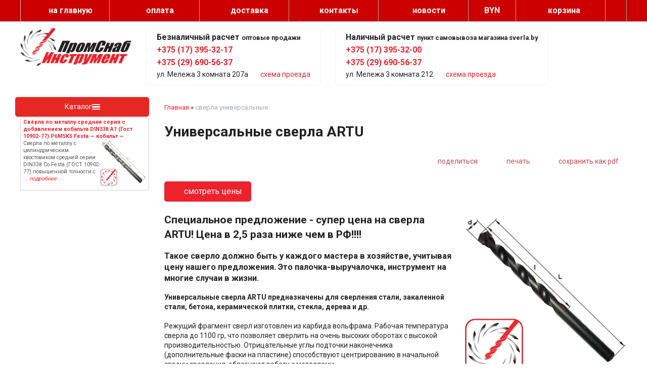

--- FILE ---
content_type: text/html; charset=utf-8
request_url: https://sverla.by/index.pl?act=PRODUCT&id=63
body_size: 11126
content:
<!DOCTYPE html>
<html lang=ru><head><meta charset="UTF-8">
<title>Универсальные сверла ARTU</title>
<meta name=description content="Специальное предложение - cупер цена на сверла ARTU! Цена в 2,5 раза ниже чем в РФ!!!! Такое сверло должно быть у каждого мастера в хозяйстве, учитывая цену нашего предложения. Это палочка-выручалочка, инструмент на многие случаи в жизни. ...">
<meta name=keywords content="ARTU, сверло, сверление, оборот, режим, высокий, стекло, работа, тело, твердосплавный, отверстие, материал, бетон, первый, монолитный, наконечник, температура, производительность">
<link rel=icon href=img/favicon.png?v=1472552953 type=image/png>
<meta name=viewport content="width=device-width, initial-scale=1.0">
<link href='style.css?v=1768926751' rel=stylesheet>
<link rel="preconnect" href="https://fonts.googleapis.com"><link rel="preconnect" href="https://fonts.gstatic.com" crossorigin><link href="https://fonts.googleapis.com/css2?family=Roboto:wght@400;700&display=swap" rel="stylesheet">
<base target="_self">
<meta property=og:image content='https://sverla.by/img/pages/63.jpg?ver=331677872694'>
<meta name=twitter:card content=summary_large_image>
<meta property=og:title content='Универсальные сверла ARTU'>
<meta property=og:type content=website>
<meta property=og:url content='https://sverla.by/index.pl?act=PRODUCT&amp;id=63'>
<link rel=preconnect href=https://core.nestormedia.com/><script type="text/javascript">(function (d, w, c) { (w[c] = w[c] || []).push(function() { try { w.yaCounter28935765 = new Ya.Metrika({id:28935765, webvisor:true, clickmap:true, trackLinks:true, accurateTrackBounce:true}); } catch(e) { } }); var n = d.getElementsByTagName("script")[0], s = d.createElement("script"), f = function () { n.parentNode.insertBefore(s, n); }; s.type = "text/javascript"; s.async = true; s.src = (d.location.protocol == "https:" ? "https:" : "http:") + "//mc.yandex.ru/metrika/watch.js"; if (w.opera == "[object Opera]") { d.addEventListener("DOMContentLoaded", f, false); } else { f(); } })(document, window, "yandex_metrika_callbacks");</script><meta name="google-site-verification" content="LJnwPdHZilyUafHB7PZ6OSwNgDll1F0X-EwqyCRyNeY" /><meta name="google-site-verification" content="tMR4P8f6Rap-2A2DqZR4GGt0npAQRK_f26lB29YlieQ" /><script src='js.js?ver=176892675133' onload='var cookies_allowed=1; setTimeout(function(){ajax2({url:"index.pl?act=PERF&c="+perftest(cookies_allowed)+"&a="+detect(cookies_allowed)});},600)'></script><script defer src='js-sync-shop.js?ver=173979095833'></script><link rel=canonical href="https://sverla.by/index.pl?act=PRODUCT&amp;id=63"><style>
:root {
--shop_img_width:px;
--P:#ec222c;
--P99:hsl(357 84% 99%); --onP99:#000;
--P98:hsl(357 84% 98%); --onP98:#000;
--P97:hsl(357 84% 97%); --onP97:#000;
--P96:hsl(357 84% 96%); --onP96:#000;
--P95:hsl(357 84% 95%); --onP95:#000;
--P90:hsl(357 84% 90%); --onP90:#000;
--P80:hsl(357 84% 80%); --onP80:#000;
--P70:hsl(357 84% 70%); --onP70:#000;
--P60:hsl(357 84% 60%); --onP60:#fff;
--P50:hsl(357 84% 50%); --onP50:#fff;
--P40:hsl(357 84% 40%); --onP40:#fff;
--P30:hsl(357 84% 30%); --onP30:#fff;
--P20:hsl(357 84% 20%); --onP20:#fff;
--P10:hsl(357 84% 10%); --onP10:#fff;
--S:#000000;
--S99:hsl(0 0% 99%); --onS99:#000;
--S98:hsl(0 0% 98%); --onS98:#000;
--S97:hsl(0 0% 97%); --onS97:#000;
--S96:hsl(0 0% 96%); --onS96:#000;
--S95:hsl(0 0% 95%); --onS95:#000;
--S90:hsl(0 0% 90%); --onS90:#000;
--S80:hsl(0 0% 80%); --onS80:#000;
--S70:hsl(0 0% 70%); --onS70:#000;
--S60:hsl(0 0% 60%); --onS60:#fff;
--S50:hsl(0 0% 50%); --onS50:#fff;
--S40:hsl(0 0% 40%); --onS40:#fff;
--S30:hsl(0 0% 30%); --onS30:#fff;
--S20:hsl(0 0% 20%); --onS20:#fff;
--S10:hsl(0 0% 10%); --onS10:#fff;
--N:#000000;
--N99:hsl(0 0% 99%); --onN99:#000;
--N98:hsl(0 0% 98%); --onN98:#000;
--N97:hsl(0 0% 97%); --onN97:#000;
--N96:hsl(0 0% 96%); --onN96:#000;
--N95:hsl(0 0% 95%); --onN95:#000;
--N90:hsl(0 0% 90%); --onN90:#000;
--N80:hsl(0 0% 80%); --onN80:#000;
--N70:hsl(0 0% 70%); --onN70:#000;
--N60:hsl(0 0% 60%); --onN60:#fff;
--N50:hsl(0 0% 50%); --onN50:#fff;
--N40:hsl(0 0% 40%); --onN40:#fff;
--N30:hsl(0 0% 30%); --onN30:#fff;
--N20:hsl(0 0% 20%); --onN20:#fff;
--N10:hsl(0 0% 10%); --onN10:#fff;
--var_style_color_shop_offer_border:#ec222c;
--var_style_color_link:#ec222c;
--var_style_border_radius_px:10px;
--var_style_card_basis_px:220px;
--var_style_cards_gap_px:20px;
--var_style_shopbtns__tocheckout_background_color:#a4747e;
--var_style_shopbtns__tocheckout_color:#ffffff;

}
</style></head>

<body class="has-sticky-menu-desktop-40 looking--half url-act-product url-c-sverla-universalwnye url-s-sverla-universalwnye url-act-product-id-63 menu3--lvl2hover var_menu3_lvl2_type_desktop--float var_menu3_lvl2_type_mobile--down coredesktop"><input type=checkbox class=menu3checkbox id=menu3checkbox ><label class=menu3__screen for=menu3checkbox></label><noscript><div><img src="//mc.yandex.ru/watch/28935765" style="position:absolute; left:-9999px;" alt="" /></div></noscript>

<div class=width>
<div class=head>
<a href='/' class='head__logo logo'><img alt='' loading=lazy src=img/logo.png?v=1445448887 class=logo__logo></a>

<div class='head__telblock head__block'>
<div class='head__h tel__h'>Безналичный расчет <small>оптовые продажи</small></div>
<a class=tel__a href='tel:+375-17-395-32-17'>+375 (17) 395-32-17</a>
<a class=tel__a href='tel:+375-(29-690-56-37'>+375 (29) 690-56-37 <i class=logo-a1 ></i></a>
ул. Мележа 3 комната 207а <a href='index.pl?act=CONTACTS#%D1%81%D1%85%D0%B5%D0%BC%D0%B0-%D0%BF%D1%80%D0%BE%D0%B5%D0%B7%D0%B4%D0%B0'><i class=icon-map ></i> схема проезда</a><br>
</div>

<div class='head__telblock head__block'>
<div class='head__h tel__h'>Наличный расчет <small>пункт самовывоза магазина sverla.by</small></div>
<a class=tel__a href='tel:+375-17-395-32-00'>+375 (17) 395-32-00</a>
<a class=tel__a href='tel:+375-29-690-56-37'>+375 (29) 690-56-37 <i class=logo-a1 ></i></a>
ул. Мележа 3 комната 212 <a href='index.pl?act=CONTACTS#%D1%81%D1%85%D0%B5%D0%BC%D0%B0-%D0%BF%D1%80%D0%BE%D0%B5%D0%B7%D0%B4%D0%B0'><i class=icon-map ></i> схема проезда</a><br>
</div>

<div class='head__telblockadapt'>
<a class=tel__a href='tel:+375-(29-690-56-37'>+375 (29) 690-56-37 <i class=logo-a1 ></i></a>
<a class=tel__a href='tel:+375-29-690-56-37'>+375 (29) 690-56-37 <i class=logo-a1 ></i></a>
</div>

<!-- Время работы: Пн-Пт 9<sup>00</sup>-17<sup>00</sup><br> -->

</div>
</div>

<div class=tmfixed style="background:#c00;position:fixed;top:0;z-index:1001;box-shadow:0 1px 2px rgba(0,0,0,0.4);width:100%;text-align:center;">
<div class=width>
<div class=tm>
<a class='tm__a adapthide icon-home' href='/'>на главную</a>
<a href='#' class='tm__a adaptshow'  data-formenu='.menu3'><div class=hamburger><span></span><span></span><span></span></div> каталог</a>
<a class='tm__a  adapthide700 icon-info' href='index.pl?act=ABOUT#%D0%BE%D0%BF%D0%BB%D0%B0%D1%82%D0%B0'>оплата</a>
<a class='tm__a  adapthide700 icon-info' href='index.pl?act=ABOUT#%D0%B4%D0%BE%D1%81%D1%82%D0%B0%D0%B2%D0%BA%D0%B0'>доставка</a>
<a class='tm__a  icon-book' href='index.pl?act=CONTACTS'>контакты</a>
<a class='tm__a adapthide700 icon-page' href='index.pl?act=NEWSINDEX'>новости</a>
<div class='head__oneselectval'>
<div class="dropdown dropdown--hover oneselectval">
 <a href='#' class="dropdown__visible oneselectval__visible icon-wallet">BYN<i class='icon-right-angle icon--rotate90'></i></a>
 <div class="dropdown__hidden oneselectval__dropdown">
 <div class="oneselectval__menu">
   <div class=oneselectval__helpselectcur>Валюта</div>
   <a href='#pricelist' onclick="location.href='shop.pl?act=CUR&cur=BYN#pricelist'" class="oneselectval__a">BYN</a><a href='#pricelist' onclick="location.href='shop.pl?act=CUR&cur=RUB#pricelist'" class="oneselectval__a">RUB</a>
 </div>
 </div>
</div>
<div class="dropdown__backdrop dropdown__backdrop--visible"></div>
</div>
<a class='tm__a tm__cart  icon-basket' href='shop.pl?act=CART' rel=nofollow> <span class=tm__carttext>корзина</span> <span class=cart__num id=cart></span> </a>
<label class=tm__a for=searchi__toggle><i class=icon-search ></i></label><input type=checkbox id=searchi__toggle><div id=searchi></div><script>t="<fojBlrm acjBltion=injBldex.pl style='height:100%;display:flex;'><label for=searchi__toggle style='background:#C30000;color:#fff;font-size:26px;'><i class=icon-cancel ></i></label><injBlput type=hidden najBlme=acjBlt vajBllue=sejBlarch1><injBlput najBlme=stjBlring type=search style=\"flex:90 1 90%;background:transparent;border:none;padding:10px 15px;color:#000;\" placeholder=\'поиск по сайту\'><button class=icon-search style=\"flex:10 0 0;font-size:16px;color:#333;background:transparent;display:block;border:none;cursor:pointer;padding:0 15px\"></button></fojBlrm>";t=t.replace(/jBl/g,''); document.getElementById('searchi').innerHTML = t;</script>
</div>
</div>
</div>

<div class=adapt__to></div>

<div class=width>
<div class=main>
<div class=lmenu2>

<div class="menu3w">

<label class="tm__menu3 " data-formenu='.menu3'>
	<div class=tm__menu3text>Каталог</div>
	<div class=tm__menu3icon><div class=hamburger><span></span><span></span><span></span></div></div>
</label>

<div class=menu3__dropdown><div class=menu3 id=table-c><label class=menu3__aw><a class='menu3__a' href='index.pl?act=PRODUCT&amp;id=50'><span class='menu3__atext'>зенковки&nbsp;<span class=menu__pcount>1</span></span></a></label><label class=menu3__aw><input type=radio class=menu3checkbox name=menu3><a class='menu3__a menu3__ahaschild' href='index.pl?act=SECTION&amp;section=sverla+po+metallu'><span class='menu3__atext'>сверла по металлу&nbsp;<span class=menu__pcount>27</span></span></a><div class=menu3__subw ><div class=menu3__sub id=table-s><div class=menu3__subt>сверла по металлу</div><a class='menu3__asub menu3__asuball' href='index.pl?act=SECTION&amp;section=sverla+po+metallu'>смотреть все</a><a class='menu3__asub' href='index.pl?act=PRODUCT&amp;id=172'><div class='menu3__imgw'><img alt='' src='img/misc/202508221137562.jpg?ver=1755851877&w=300' class='menu3__img' loading=lazy></div><span class='menu3__atext'>самоцентрирующиеся&nbsp;<span class=menu__pcount>1</span></span></a>
<a class='menu3__asub' href='index.pl?act=SUBJ&amp;subj=cilindricheskij+hvostovik+srednyaya+seriya&amp;section=sverla+po+metallu'><div class='menu3__imgw'><img alt='' src='img/misc/202302231159071.jpg?ver=1677142747&w=300' class='menu3__img' loading=lazy></div><span class='menu3__atext'>цилиндрический хвостовик средняя серия&nbsp;<span class=menu__pcount>5</span></span></a>
<a class='menu3__asub' href='index.pl?act=SUBJ&amp;subj=cilindricheskij+protochennyj+hvostovik+srednyaya+seriya&amp;section=sverla+po+metallu'><div class='menu3__imgw'><img alt='' src='img/misc/202302231155401.jpg?ver=1677142540&w=300' class='menu3__img' loading=lazy></div><span class='menu3__atext'>цилиндрический проточенный хвостовик средняя серия&nbsp;<span class=menu__pcount>3</span></span></a>
<a class='menu3__asub' href='index.pl?act=SUBJ&amp;subj=cilindricheskij+hvostovik+dlinnaya+seriya&amp;section=sverla+po+metallu'><div class='menu3__imgw'><img alt='' src='img/misc/202302241243261.jpg?ver=1677232157&w=300' class='menu3__img' loading=lazy></div><span class='menu3__atext'>цилиндрический хвостовик длинная серия&nbsp;<span class=menu__pcount>4</span></span></a>
<a class='menu3__asub' href='index.pl?act=SUBJ&amp;subj=cilindricheskij+hvostovik+osobo+dlinnaya+seriya&amp;section=sverla+po+metallu'><div class='menu3__imgw'><img alt='' src='img/misc/202302241320551.jpg?ver=1677234055&w=300' class='menu3__img' loading=lazy></div><span class='menu3__atext'>цилиндрический хвостовик особо длинная серия&nbsp;<span class=menu__pcount>2</span></span></a>
<a class='menu3__asub' href='index.pl?act=PRODUCT&amp;id=22'><div class='menu3__imgw'><img alt='' src='img/misc/202508221138502.jpg?ver=1755851930&w=300' class='menu3__img' loading=lazy></div><span class='menu3__atext'>центровочные&nbsp;<span class=menu__pcount>1</span></span></a>
<a class='menu3__asub' href='index.pl?act=SUBJ&amp;subj=stupenchatye+konusnye&amp;section=sverla+po+metallu'><div class='menu3__imgw'><img alt='' src='img/misc/202512031629561.jpg?ver=1764768596&w=300' class='menu3__img' loading=lazy></div><span class='menu3__atext'>ступенчатые конусные&nbsp;<span class=menu__pcount>4</span></span></a>
<a class='menu3__asub' href='index.pl?act=PRODUCT&amp;id=27'><div class='menu3__imgw'><img alt='' src='img/misc/202508221139172.jpg?ver=1755851957&w=300' class='menu3__img' loading=lazy></div><span class='menu3__atext'>двусторонние по жести&nbsp;<span class=menu__pcount>1</span></span></a>
<a class='menu3__asub' href='index.pl?act=PRODUCT&amp;id=60'><div class='menu3__imgw'><img alt='' src='img/misc/202512031630292.jpg?ver=1764768629&w=300' class='menu3__img' loading=lazy></div><span class='menu3__atext'>для контактной (точечной) сварки&nbsp;<span class=menu__pcount>1</span></span></a>
<a class='menu3__asub' href='index.pl?act=PRODUCT&amp;id=5'><div class='menu3__imgw'><img alt='' src='img/misc/202508221139512.jpg?ver=1755851991&w=300' class='menu3__img' loading=lazy></div><span class='menu3__atext'>цилиндрический хвостовик короткая серия твердосплавные&nbsp;<span class=menu__pcount>1</span></span></a>
<a class='menu3__asub' href='index.pl?act=SUBJ&amp;subj=konicheskij+hvostovik+srednyaya+seriya&amp;section=sverla+po+metallu'><div class='menu3__imgw'><img alt='' src='img/misc/202302241608081.jpg?ver=1677244088&w=300' class='menu3__img' loading=lazy></div><span class='menu3__atext'>конический хвостовик средняя серия&nbsp;<span class=menu__pcount>3</span></span></a>
<a class='menu3__asub' href='index.pl?act=PRODUCT&amp;id=167'><div class='menu3__imgw'><img alt='' src='img/misc/202508221140072.jpg?ver=1755852007&w=300' class='menu3__img' loading=lazy></div><span class='menu3__atext'>корончатые (кольцевые фрезы)&nbsp;<span class=menu__pcount>1</span></span></a>
</div></div></label><label class=menu3__aw><input type=radio class=menu3checkbox name=menu3><a class='menu3__a menu3__ahaschild' href='index.pl?act=SECTION&amp;section=sverla+po+derevu'><span class='menu3__atext'>сверла по дереву&nbsp;<span class=menu__pcount>9</span></span></a><div class=menu3__subw ><div class=menu3__sub id=table-s><div class=menu3__subt>сверла по дереву</div><a class='menu3__asub menu3__asuball' href='index.pl?act=SECTION&amp;section=sverla+po+derevu'>смотреть все</a><a class='menu3__asub' href='index.pl?act=SUBJ&amp;subj=sverla+po+derevu+perwevye&amp;section=sverla+po+derevu'><div class='menu3__imgw'><img alt='' src='img/misc/202302241642011.jpg?ver=1677246121&w=300' class='menu3__img' loading=lazy></div><span class='menu3__atext'>сверла по дереву перьевые&nbsp;<span class=menu__pcount>3</span></span></a>
<a class='menu3__asub' href='index.pl?act=SUBJ&amp;subj=sverla+po+derevu+spiralwnye&amp;section=sverla+po+derevu'><div class='menu3__imgw'><img alt='' src='img/misc/202303011810341.jpg?ver=1677683434&w=300' class='menu3__img' loading=lazy></div><span class='menu3__atext'>сверла по дереву спиральные&nbsp;<span class=menu__pcount>4</span></span></a>
<a class='menu3__asub' href='index.pl?act=PRODUCT&amp;id=8'><div class='menu3__imgw'><img alt='' src='img/misc/202508242301581.jpg?ver=1756065718&w=300' class='menu3__img' loading=lazy></div><span class='menu3__atext'>сверла по дереву односпиральные&nbsp;<span class=menu__pcount>1</span></span></a>
<a class='menu3__asub' href='index.pl?act=PRODUCT&amp;id=64'><div class='menu3__imgw'><img alt='' src='img/misc/202508242302141.jpg?ver=1756065734&w=300' class='menu3__img' loading=lazy></div><span class='menu3__atext'>сверла под конфирмат&nbsp;<span class=menu__pcount>1</span></span></a>
</div></div></label><label class=menu3__aw><input type=radio class=menu3checkbox name=menu3><a class='menu3__a menu3__ahaschild' href='index.pl?act=SECTION&amp;section=sverla+po+betonu'><span class='menu3__atext'>сверла по бетону&nbsp;<span class=menu__pcount>10</span></span></a><div class=menu3__subw ><div class=menu3__sub id=table-s><div class=menu3__subt>сверла по бетону</div><a class='menu3__asub menu3__asuball' href='index.pl?act=SECTION&amp;section=sverla+po+betonu'>смотреть все</a><a class='menu3__asub' href='index.pl?act=SUBJ&amp;subj=sverla+po+betonu+s+SDS%2B+hvostovikom&amp;section=sverla+po+betonu'><div class='menu3__imgw'><img alt='' src='img/misc/202303031653021.jpg?ver=1677851582&w=300' class='menu3__img' loading=lazy></div><span class='menu3__atext'>сверла по бетону с SDS+ хвостовиком&nbsp;<span class=menu__pcount>4</span></span></a>
<a class='menu3__asub' href='index.pl?act=SUBJ&amp;subj=sverla+po+betonu+s+cilindricheskim+hvostovikom&amp;section=sverla+po+betonu'><div class='menu3__imgw'><img alt='' src='img/misc/202303031904351.jpg?ver=1677859475&w=300' class='menu3__img' loading=lazy></div><span class='menu3__atext'>сверла по бетону с цилиндрическим хвостовиком&nbsp;<span class=menu__pcount>2</span></span></a>
<a class='menu3__asub' href='index.pl?act=SUBJ&amp;subj=sverla+po+betonu+s+SDS+MAX+hvostovikom&amp;section=sverla+po+betonu'><div class='menu3__imgw'><img alt='' src='img/misc/202303031910571.jpg?ver=1677859857&w=300' class='menu3__img' loading=lazy></div><span class='menu3__atext'>сверла по бетону с SDS Max хвостовиком&nbsp;<span class=menu__pcount>2</span></span></a>
<a class='menu3__asub' href='index.pl?act=SUBJ&amp;subj=udarnye+burovye+koronki&amp;section=sverla+po+betonu'><div class='menu3__imgw'><img alt='' src='img/misc/202303031928341.jpg?ver=1677860914&w=300' class='menu3__img' loading=lazy></div><span class='menu3__atext'>ударные буровые коронки&nbsp;<span class=menu__pcount>2</span></span></a>
</div></div></label><label class=menu3__aw><a class='menu3__a' href='index.pl?act=SUBJ&amp;subj=sverla+almaznye&amp;section=sverla+almaznye'><span class='menu3__atext'>сверла алмазные&nbsp;<span class=menu__pcount>2</span></span></a></label><label class=menu3__aw><a class='menu3__a' href='index.pl?act=SUBJ&amp;subj=sverla+po+steklu&amp;section=sverla+po+steklu'><span class='menu3__atext'>сверла по стеклу&nbsp;<span class=menu__pcount>2</span></span></a></label><label class=menu3__aw><a class='menu3__a menu3__--s' href='index.pl?act=PRODUCT&amp;id=63' class=s><span class='menu3__atext'>сверла универсальные&nbsp;<span class=menu__pcount>1</span></span></a></label><label class=menu3__aw><input type=radio class=menu3checkbox name=menu3><a class='menu3__a menu3__ahaschild' href='index.pl?act=SECTION&amp;section=nabory+sverl'><span class='menu3__atext'>наборы сверл&nbsp;<span class=menu__pcount>8</span></span></a><div class=menu3__subw ><div class=menu3__sub id=table-s><div class=menu3__subt>наборы сверл</div><a class='menu3__asub menu3__asuball' href='index.pl?act=SECTION&amp;section=nabory+sverl'>смотреть все</a><a class='menu3__asub' href='index.pl?act=SUBJ&amp;subj=nabory+sverl+po+betonu&amp;section=nabory+sverl'><div class='menu3__imgw'><img alt='' src='img/misc/202303032304581.jpg?ver=1677873898&w=300' class='menu3__img' loading=lazy></div><span class='menu3__atext'>наборы сверл по бетону&nbsp;<span class=menu__pcount>2</span></span></a>
<a class='menu3__asub' href='index.pl?act=SUBJ&amp;subj=nabory+sverl+po+derevu&amp;section=nabory+sverl'><div class='menu3__imgw'><img alt='' src='img/misc/202303032318191.jpg?ver=1677874699&w=300' class='menu3__img' loading=lazy></div><span class='menu3__atext'>наборы сверл по дереву&nbsp;<span class=menu__pcount>2</span></span></a>
<a class='menu3__asub' href='index.pl?act=SUBJ&amp;subj=nabory+sverl+po+metallu&amp;section=nabory+sverl'><div class='menu3__imgw'><img alt='' src='img/misc/202303032318521.jpg?ver=1677874732&w=300' class='menu3__img' loading=lazy></div><span class='menu3__atext'>наборы сверл по металлу&nbsp;<span class=menu__pcount>4</span></span></a>
</div></div></label><label class=menu3__aw><input type=radio class=menu3checkbox name=menu3><a class='menu3__a menu3__ahaschild' href='index.pl?act=SECTION&amp;section=metchiki'><span class='menu3__atext'>метчики&nbsp;<span class=menu__pcount>8</span></span></a><div class=menu3__subw ><div class=menu3__sub id=table-s><div class=menu3__subt>метчики</div><a class='menu3__asub menu3__asuball' href='index.pl?act=SECTION&amp;section=metchiki'>смотреть все</a><a class='menu3__asub' href='index.pl?act=PRODUCT&amp;id=158'><span class='menu3__atext'>метчики машинно-ручные DIN 371/376 Festa&nbsp;<span class=menu__pcount>1</span></span></a>
<a class='menu3__asub' href='index.pl?act=PRODUCT&amp;id=165'><span class='menu3__atext'>метчики машинно-ручные винтовые DIN 371/376 Festa&nbsp;<span class=menu__pcount>1</span></span></a>
<a class='menu3__asub' href='index.pl?act=PRODUCT&amp;id=164'><span class='menu3__atext'>метчики машинно-ручные DIN 371/376 Co Festa&nbsp;<span class=menu__pcount>1</span></span></a>
<a class='menu3__asub' href='index.pl?act=PRODUCT&amp;id=169'><span class='menu3__atext'>метчики машинно-ручные винтовые DIN 371/376 Co Festa&nbsp;<span class=menu__pcount>1</span></span></a>
<a class='menu3__asub' href='index.pl?act=PRODUCT&amp;id=105'><span class='menu3__atext'>держатель для метчиков (вороток)&nbsp;<span class=menu__pcount>1</span></span></a>
<a class='menu3__asub' href='index.pl?act=PRODUCT&amp;id=166'><span class='menu3__atext'>удлинитель для метчиков&nbsp;<span class=menu__pcount>1</span></span></a>
<a class='menu3__asub' href='index.pl?act=PRODUCT&amp;id=106'><span class='menu3__atext'>метчики гаечные&nbsp;<span class=menu__pcount>1</span></span></a>
<a class='menu3__asub' href='index.pl?act=PRODUCT&amp;id=78'><span class='menu3__atext'>метчики машинно-ручные ГОСТ 17930-72&nbsp;<span class=menu__pcount>1</span></span></a>
</div></div></label><label class=menu3__aw><input type=radio class=menu3checkbox name=menu3><a class='menu3__a menu3__ahaschild' href='index.pl?act=SECTION&amp;section=frezy+po+metallu'><span class='menu3__atext'>фрезы по металлу&nbsp;<span class=menu__pcount>7</span></span></a><div class=menu3__subw ><div class=menu3__sub id=table-s><div class=menu3__subt>фрезы по металлу</div><a class='menu3__asub menu3__asuball' href='index.pl?act=SECTION&amp;section=frezy+po+metallu'>смотреть все</a><a class='menu3__asub' href='index.pl?act=SUBJ&amp;subj=cilindricheskij+hvostovik+koncevye&amp;section=frezy+po+metallu'><div class='menu3__imgw'><img alt='' src='img/misc/202303042354251.jpg?ver=1677963265&w=300' class='menu3__img' loading=lazy></div><span class='menu3__atext'>цилиндрический хвостовик концевые&nbsp;<span class=menu__pcount>3</span></span></a>
<a class='menu3__asub' href='index.pl?act=SUBJ&amp;subj=cilindricheskij+hvostovik+shponochnye&amp;section=frezy+po+metallu'><div class='menu3__imgw'><img alt='' src='img/misc/202303050012201.jpg?ver=1677964341&w=300' class='menu3__img' loading=lazy></div><span class='menu3__atext'>цилиндрический хвостовик шпоночные&nbsp;<span class=menu__pcount>2</span></span></a>
<a class='menu3__asub' href='index.pl?act=SUBJ&amp;subj=konicheskij+hvostovik+koncevye&amp;section=frezy+po+metallu'><div class='menu3__imgw'><img alt='' src='img/misc/202303050037381.jpg?ver=1677965858&w=300' class='menu3__img' loading=lazy></div><span class='menu3__atext'>конический хвостовик концевые&nbsp;<span class=menu__pcount>2</span></span></a>
</div></div></label><label class=menu3__aw><a class='menu3__a' href='index.pl?act=SUBJ&amp;subj=frezy+po+derevu&amp;section=frezy+po+derevu'><span class='menu3__atext'>фрезы по дереву&nbsp;<span class=menu__pcount>4</span></span></a></label><label class=menu3__aw><a class='menu3__a' href='index.pl?act=SUBJ&amp;subj=plashki&amp;section=plashki'><span class='menu3__atext'>плашки&nbsp;<span class=menu__pcount>2</span></span></a></label><label class=menu3__aw><a class='menu3__a' href='index.pl?act=PRODUCT&amp;id=168'><span class='menu3__atext'>насадки для реноватора (мультитул)&nbsp;<span class=menu__pcount>1</span></span></a></label><label class=menu3__aw><a class='menu3__a' href='index.pl?act=SUBJ&amp;subj=bi-metallicheskie+koronki&amp;section=bi-metallicheskie+koronki'><span class='menu3__atext'>би-металлические коронки&nbsp;<span class=menu__pcount>3</span></span></a></label><label class=menu3__aw><a class='menu3__a' href='index.pl?act=PRODUCT&amp;id=170'><span class='menu3__atext'>биты&nbsp;<span class=menu__pcount>1</span></span></a></label><label class=menu3__aw><a class='menu3__a' href='index.pl?act=SUBJ&amp;subj=zubila+po+betonu&amp;section=zubila+po+betonu'><span class='menu3__atext'>зубила по бетону&nbsp;<span class=menu__pcount>4</span></span></a></label><label class=menu3__aw><a class='menu3__a' href='index.pl?act=PRODUCT&amp;id=81'><span class='menu3__atext'>борфрезы&nbsp;<span class=menu__pcount>1</span></span></a></label><label class=menu3__aw><a class='menu3__a' href='index.pl?act=SUBJ&amp;subj=sverlilwnye+patrony&amp;section=sverlilwnye+patrony'><span class='menu3__atext'>сверлильные патроны&nbsp;<span class=menu__pcount>2</span></span></a></label><label class=menu3__aw><input type=radio class=menu3checkbox name=menu3><a class='menu3__a menu3__ahaschild' href='index.pl?act=SECTION&amp;section=adaptery+dlya+patronov'><span class='menu3__atext'>адаптеры для патронов&nbsp;<span class=menu__pcount>3</span></span></a><div class=menu3__subw ><div class=menu3__sub id=table-s><div class=menu3__subt>адаптеры для патронов</div><a class='menu3__asub menu3__asuball' href='index.pl?act=SECTION&amp;section=adaptery+dlya+patronov'>смотреть все</a><a class='menu3__asub' href='index.pl?act=PRODUCT&amp;id=103'><span class='menu3__atext'>адаптер SDS+ 1/2-20UNF&nbsp;<span class=menu__pcount>1</span></span></a>
<a class='menu3__asub' href='index.pl?act=PRODUCT&amp;id=107'><span class='menu3__atext'>дорны для сверлильных патронов&nbsp;<span class=menu__pcount>1</span></span></a>
<a class='menu3__asub' href='index.pl?act=PRODUCT&amp;id=113'><span class='menu3__atext'>втулка переходная для конического хвостовика&nbsp;<span class=menu__pcount>1</span></span></a>
</div></div></label><label class=menu3__aw><a class='menu3__a' href='index.pl?act=SUBJ&amp;subj=almaznye+diski&amp;section=almaznye+diski'><span class='menu3__atext'>алмазные диски&nbsp;<span class=menu__pcount>8</span></span></a></label><label class=menu3__aw><input type=radio class=menu3checkbox name=menu3><a class='menu3__a menu3__ahaschild' href='index.pl?act=SECTION&amp;section=krugi'><span class='menu3__atext'>круги&nbsp;<span class=menu__pcount>5</span></span></a><div class=menu3__subw ><div class=menu3__sub id=table-s><div class=menu3__subt>круги</div><a class='menu3__asub menu3__asuball' href='index.pl?act=SECTION&amp;section=krugi'>смотреть все</a><a class='menu3__asub' href='index.pl?act=SUBJ&amp;subj=otreznye+krugi&amp;section=krugi'><div class='menu3__imgw'><img alt='' src='img/misc/202508242304351.jpg?ver=1756065875&w=300' class='menu3__img' loading=lazy></div><span class='menu3__atext'>отрезные круги&nbsp;<span class=menu__pcount>3</span></span></a>
<a class='menu3__asub' href='index.pl?act=PRODUCT&amp;id=73'><div class='menu3__imgw'><img alt='' src='img/misc/202508242304431.jpg?ver=1756065883&w=300' class='menu3__img' loading=lazy></div><span class='menu3__atext'>лепестковые круги&nbsp;<span class=menu__pcount>1</span></span></a>
<a class='menu3__asub' href='index.pl?act=PRODUCT&amp;id=74'><div class='menu3__imgw'><img alt='' src='img/misc/202508242304501.jpg?ver=1756065890&w=300' class='menu3__img' loading=lazy></div><span class='menu3__atext'>зачистные круги&nbsp;<span class=menu__pcount>1</span></span></a>
</div></div></label><div class='menu3__t'>
Бренды</div><div class='menu3__aw'>
<a class=menu3__a href='index.pl?act=TAGS&amp;tag=ARTU&amp;taggroup=%D0%BF%D1%80%D0%BE%D0%B8%D0%B7%D0%B2%D0%BE%D0%B4%D0%B8%D1%82%D0%B5%D0%BB%D1%8C'>ARTU</a>
<a class=menu3__a href='index.pl?act=TAGS&amp;tag=bt%20bavaria%20TOOLS&amp;taggroup=%D0%BF%D1%80%D0%BE%D0%B8%D0%B7%D0%B2%D0%BE%D0%B4%D0%B8%D1%82%D0%B5%D0%BB%D1%8C'>bt bavaria TOOLS</a>
<a class=menu3__a href='index.pl?act=TAGS&amp;tag=Drillcraft&amp;taggroup=%D0%BF%D1%80%D0%BE%D0%B8%D0%B7%D0%B2%D0%BE%D0%B4%D0%B8%D1%82%D0%B5%D0%BB%D1%8C'>Drillcraft</a>
<a class=menu3__a href='index.pl?act=TAGS&amp;tag=Ferant&amp;taggroup=%D0%BF%D1%80%D0%BE%D0%B8%D0%B7%D0%B2%D0%BE%D0%B4%D0%B8%D1%82%D0%B5%D0%BB%D1%8C'>Ferant</a>
<a class=menu3__a href='index.pl?act=TAGS&amp;tag=Festa%20professional&amp;taggroup=%D0%BF%D1%80%D0%BE%D0%B8%D0%B7%D0%B2%D0%BE%D0%B4%D0%B8%D1%82%D0%B5%D0%BB%D1%8C'>Festa professional</a>
<a class=menu3__a href='index.pl?act=TAGS&amp;tag=Festa%20standard&amp;taggroup=%D0%BF%D1%80%D0%BE%D0%B8%D0%B7%D0%B2%D0%BE%D0%B4%D0%B8%D1%82%D0%B5%D0%BB%D1%8C'>Festa standard</a>
<a class=menu3__a href='index.pl?act=TAGS&amp;tag=Graztai&amp;taggroup=%D0%BF%D1%80%D0%BE%D0%B8%D0%B7%D0%B2%D0%BE%D0%B4%D0%B8%D1%82%D0%B5%D0%BB%D1%8C'>Graztai</a>
<a class=menu3__a href='index.pl?act=TAGS&amp;tag=Mplus&amp;taggroup=%D0%BF%D1%80%D0%BE%D0%B8%D0%B7%D0%B2%D0%BE%D0%B4%D0%B8%D1%82%D0%B5%D0%BB%D1%8C'>Mplus</a>
<a class=menu3__a href='index.pl?act=TAGS&amp;tag=Norton&amp;taggroup=%D0%BF%D1%80%D0%BE%D0%B8%D0%B7%D0%B2%D0%BE%D0%B4%D0%B8%D1%82%D0%B5%D0%BB%D1%8C'>Norton</a>
<a class=menu3__a href='index.pl?act=TAGS&amp;tag=Wekador&amp;taggroup=%D0%BF%D1%80%D0%BE%D0%B8%D0%B7%D0%B2%D0%BE%D0%B4%D0%B8%D1%82%D0%B5%D0%BB%D1%8C'>Wekador</a>
</div><div class='menu3__t'>
спец. предложение!</div><label class=menu3__aw><input type=radio class=menu3checkbox name=menu3><a class='menu3__a menu3__ahaschild' href='index.pl?act=SECTION&amp;section=rasprodazha'><span class='menu3__atext'>РАСПРОДАЖА&nbsp;<span class=menu__pcount>22</span></span></a><div class=menu3__subw ><div class=menu3__sub id=table-s><div class=menu3__subt>РАСПРОДАЖА</div><a class='menu3__asub menu3__asuball' href='index.pl?act=SECTION&amp;section=rasprodazha'>смотреть все</a><a class='menu3__asub' href='index.pl?act=PRODUCT&amp;id=120'><span class='menu3__atext'>Дюбеля полипропиленовые&nbsp;<span class=menu__pcount>1</span></span></a>
<a class='menu3__asub' href='index.pl?act=PRODUCT&amp;id=119'><span class='menu3__atext'>Дюбеля с шурупом&nbsp;<span class=menu__pcount>1</span></span></a>
<a class='menu3__asub' href='index.pl?act=PRODUCT&amp;id=118'><span class='menu3__atext'>Гвозди финишные&nbsp;<span class=menu__pcount>1</span></span></a>
<a class='menu3__asub' href='index.pl?act=SUBJ&amp;subj=instrument&amp;section=rasprodazha'><span class='menu3__atext'>Инструмент&nbsp;<span class=menu__pcount>8</span></span></a>
<a class='menu3__asub' href='index.pl?act=SUBJ&amp;subj=metizy&amp;section=rasprodazha'><span class='menu3__atext'>Метизы&nbsp;<span class=menu__pcount>11</span></span></a>
</div></div></label><div class='menu3__t'>
информация</div><label class=menu3__aw><a class='menu3__a' href='index.pl?act=SUBJ&amp;subj=statwi&amp;section=statwi'><span class='menu3__atext'>статьи&nbsp;<span class=menu__pcount>4</span></span></a></label><label class=menu3__aw><a class='menu3__a' href='index.pl?act=PRODUCT&amp;id=55'><span class='menu3__atext'>ГОСТы&nbsp;<span class=menu__pcount>1</span></span></a></label></div></div>
</div>

<div class='adapt__el s'></div>
<!-- menu -->

<div class='rotate rotate-left rotate-left2'><table class="prod prod--default" width="100%" style="width:100%;"> <tr><td class="r"><a onclick="ajax2({url:'rotate.pl?act=CLICKS&item=93'})" href="index.pl?act=PRODUCT&id=4"><b>Свёрла по металлу средняя серия с добавлением кобальта DIN338 A1 (Гост 10902-77) Р6M5K5 Festa — кобальт — </b></a><br>
<a onclick="ajax2({url:'rotate.pl?act=CLICKS&item=93'})" href="index.pl?act=PRODUCT&id=4"> <img alt='' oncontextmenu='return false' width="600" height="600" loading="lazy" src="img/pages/4-s.jpg?v=1677142729" class="rimg"> </a> Сверла по металлу с цилиндрическим хвостовиком средней серии DIN338 Со Festa (ГОСТ 10902-77) повышенной точности с ... <a onclick="ajax2({url:'rotate.pl?act=CLICKS&item=93'})" href="index.pl?act=PRODUCT&id=4"><i>подробнее</i></a><br>
<br>
</td>  </table></div>

</div>

<div id=tdproduct><script src='lightbox.js?ver=331633460318'></script><div class='page page-product '>

<div class=wot>
<div class=breadcrumbs itemscope itemtype=https://schema.org/BreadcrumbList>
<a href='/'>Главная</a> <span class=breadcrumbs__sep>»</span> <span itemprop=itemListElement itemscope itemtype=https://schema.org/ListItem>
	<span itemprop=item itemscope itemtype=https://schema.org/Thing itemid='https://sverla.by/index.pl?act=PRODUCT&amp;id=63'>сверла универсальные</span>
	<meta itemprop=position content=1>
	<meta itemprop=name content='сверла универсальные'>
</span>
</div>
</div>



<div itemscope itemtype=https://schema.org/Product>
<link itemprop=image href="https://sverla.by/img/pages/63.jpg?ver=331677872694">
<meta itemprop=category content='сверла универсальные'>



<content id=print >
<h1 itemprop=name>Универсальные сверла ARTU  </h1>

<div class=page__podh1>
<div class=dateline></div>
<div class=page__tools>
 
 <button type=button class="btn btn--ghost" onclick="try{ navigator.share({url:'https://sverla.by/index.pl?act=PRODUCT&id=63'}); }catch(e){}" aria-label="поделиться"	><i class='icon-share-nodes-solid'></i><span class="page__toolstext"> поделиться</span></button>
 <button type=button class="btn btn--ghost" onclick="printthis('print','headcom')" aria-label="печать"><i class='print-button__printicon icon-print'></i><span class="page__toolstext"> печать</span></button>
 <button type=button class="btn btn--ghost" onclick="pdfthis('print','headcom')" aria-label="сохранить как pdf"><i class='logo-pdf'></i><span class="page__toolstext"> сохранить как pdf</span></button>
</div>
</div>


<div itemprop=brand itemscope itemtype=https://schema.org/Brand>
<div itemprop=name content="ARTU"></div>
</div>
<div class=product-showprice><a class='action icon-list-num' onclick="event.preventDefault();if (location.hash == '') {history.pushState({}, null, location.href+'#pricelist')};document.querySelector('#pricelist').scrollIntoView({behavior:'smooth'})">смотреть цены</a></div>

<div class=page__content itemprop=description><span class='zimgw bigimg zimgw--lb' style='width:320px;;min-width:120px' alt="Универсальные сверла ARTU  " onclick='lb({el:this,up:15})' itemprop=image itemscope itemtype=https://schema.org/ImageObject bigimg='img/pages/63.jpg?ver=175457601933px'><img class='zimg' src='img/pages/63.jpg?ver=175457601933px&w=320' width=600 height=600 oncontextmenu='return false' alt="Универсальные сверла ARTU  "  loading=eager fetchpriority=high itemprop=thumbnailUrl><link itemprop=contentUrl href='img/pages/63.jpg?ver=175457601933px'><meta itemprop=representativeOfPage content=true></span>   
<h2 id="специальное-предложение-cупер-цена-на-сверла-artu-цена-в-2-5-раза-ниже-чем-в-рф-">Специальное предложение - cупер цена на сверла ARTU! Цена в 2,5 раза ниже чем в РФ!!!!</h2>
 
<h3 id="такое-сверло-должно-быть-у-каждого-мастера-в-хозяйстве-учитывая-цену-нашего-предложения-это-палочка-выручалочка-инструмент-на-многие-случаи-в-жизни-">Такое сверло должно быть у каждого мастера в хозяйстве, учитывая цену нашего предложения. Это палочка-выручалочка, инструмент на многие случаи в жизни.</h3>
 <p><b>Универсальные сверла ARTU предназначены для сверления стали, закаленной стали, бетона, керамической плитки, стекла, дерева и др.</b> <br>
<br>
Режущий фрагмент сверл изготовлен из карбида вольфрама. Рабочая температура сверла до 1100 гр, что позволяет сверлить на очень высоких оборотах с высокой производительностью. Отрицательные углы подточки наконечника (дополнительные фаски на пластине) способствуют центрированию в начальной стадии сверления, облегчают работу с металлами. <br>
<br>
Важно! В зависимости от материала подбираются режимы работы и количество оборотов. Например, если вы работаете по стеклу – минимальные обороты + охлаждение поверхности в точке сверления, чтобы стекло не лопнуло от перегрева. Эти условия относятся так же и к сплошной керамике. Возможен альтернативный способ сверления стекла, когда работа происходит на оборотах более 2500 в минуту со значительным нагревом. В этом случае образование отверстия происходит за счет оплавления стекла. На практике такой способ работает для получения отверстий диаметром не более 5 мм.<br>
Для кафеля количество оборотов роли не играет. <br>
<br>
Пожалуй, самая известная и успешная область использования универсальных сверл ARTU - высверливание заломанных высокопрочных болтов и сверление закаленной стали. В первую очередь из-за того, что они дешевле <a href="index.pl?act=PRODUCT&id=5">твердосплавных монолитных сверл</a> и их тело устойчивей к тем ошибкам и нагрузкам, которым подвергается сверло при такой работе. Как правило работа происходит в гаражных (полевых) условиях, навесу, в неудобном положении. В этих режимах из-за высокой хрупкости повышается вероятность поломки твердосплавного монолитного сверла, а ARTU такие ошибки простит. Хотя производительность ARTU безусловно значительно уступает твердосплавным монолитным сверлам.</p> <p>Принцип сверления калёной инструментальной стали состоит в том, что за счет высоких оборотов (до 2000об/мин.) и давления на точку сверления температура повышается до предела, когда материал начинает размягчаться. И дальше, по более мягкому материалу идет сам процесс сверления. Сверло выдерживает такие температурные режимы в первую очередь из-за того, что твердосплавная пластина на основе карбида вольфрама соединяется с хром-ванадиевым телом сверла путем термодиффузии (а не традиционной пайки). Процесс термодиффузии обеспечивается локальным лазерным разогревом места сочленения до высокой температуры (в народе говорят "варится лазером") в результате чего наконечник из высокопрочного материала становится естественным продолжением тела самого сверла. Таким образом, технология, разработанная ARTU, позволяет полностью исключить использование связующего компонента между самим сверлом и его наконечником.</p> <p><br>
Защитное покрытие тела сверла Artu –хромникельмолибденовое. <br>
<br>
Если сверлом Artu работать по бетону, то первая правка режущей кромки происходит после 60 отверстий на рабочую длину сверла. Полный ресурс сверла достигает 5000 отверстий. Для бетона требуется обязательно режим перфорации и низкие обороты (700-800). Если в бетоне попадается арматура, то переключаете дрель из режима перфорации в режим сверления и просверливаете арматуру этим же сверлом. <br>
<br>
Срок годности: неограничен<br>
Не подлежат обязательной сертификации и гигиенической регистрации.</p></div>


<div style=clear:both></div>


<br>
<br>

<div id=editprice class=preedit>

<div class='shop shop--pricelist shop--bottom'>

<a id=pricelist class=notarget></a>


<table class=shop-offer data-sortable><col width=1px><col><col width=1px><col width=65px><col width=1px><col width=180><thead><tr><th class=t> <th class=t>наименование товара<th class=t>про-во<th class=t>наличие<th class=t>цена<th class=t>купить<th class=t></thead><tr itemprop=offers itemscope itemtype=https://schema.org/Offer><td class='shop-tdimg preedit'><span class='zimgw zimgw--alt zimgw--lb' style='width:120px;;min-width:120px' alt="4х75мм Сверло универсальное ARTU" onclick='lb({el:this,up:15})' itemprop=image itemscope itemtype=https://schema.org/ImageObject bigimg='img/pages/63.jpg?ver=331677872694'><img class='zimg' src='img/pages/63.jpg?ver=331677872694&w=120' width=600 height=600 oncontextmenu='return false' alt="4х75мм Сверло универсальное ARTU"  loading=eager fetchpriority=high itemprop=thumbnailUrl><link itemprop=contentUrl href='img/pages/63.jpg?ver=331677872694'><meta itemprop=representativeOfPage content=true></span><td class=shop-tdproduct><a rel=nofollow href="index.pl?act=PRODUCT&id=63&pid=9141" title='Ссылка на данный вариант' class=icon-share style='float:right;color:blue;margin-left:4px' itemprop=url></a>4х75мм Сверло универсальное ARTU <td>Германия<td class=shop-tdsklad><span id=sklad9141><span class=shop-sklad-full>на складе</span><link itemprop=availability href=https://schema.org/InStock></span><br><td class=shop-tdprice data-value='6.89'><span class='price '><span class=price-sum itemprop=price content=6.89>6<span class=price-sum-dot>.</span><span class=price-sum-cents>89</span></span><span class=price-cur itemprop=priceCurrency content=BYN title=BYN>&nbsp;бел. руб.</span></span>    <meta itemprop=priceValidUntil content=2027-01-22> <!-- installment --><td id=cardshop9141 class=shop-tdbuy>
<div class=shopbtns>
<button class="btn shopbtns__btn shopbtns__buy icon-basket" onclick="addtocart(this,9141)">Добавить в корзину</button>
<button class="btn shopbtns__btn shopbtns__tocheckout" onclick="location.href='shop.pl?act=CART'">В корзине 1 шт.<br><small>Перейти в корзину</small></button>
<button class="btn shopbtns__btn shopbtns__oneclick icon-phone" onclick="modal({url:'shop.pl?act=CALL&id='+63+'&pid='+9141})" aria-label="в один клик" data-tippy-content="в один клик" ></button>
</div>

<tr itemprop=offers itemscope itemtype=https://schema.org/Offer><td class='shop-tdimg preedit'><span class='zimgw zimgw--alt zimgw--lb' style='width:120px;;min-width:120px' alt="5х85мм Сверло универсальное ARTU" onclick='lb({el:this,up:15})' itemprop=image itemscope itemtype=https://schema.org/ImageObject bigimg='img/pages/63.jpg?ver=331677872694'><img class='zimg' src='img/pages/63.jpg?ver=331677872694&w=120' width=600 height=600 oncontextmenu='return false' alt="5х85мм Сверло универсальное ARTU"  loading=eager fetchpriority=high itemprop=thumbnailUrl><link itemprop=contentUrl href='img/pages/63.jpg?ver=331677872694'><meta itemprop=representativeOfPage content=true></span><td class=shop-tdproduct><a rel=nofollow href="index.pl?act=PRODUCT&id=63&pid=9142" title='Ссылка на данный вариант' class=icon-share style='float:right;color:blue;margin-left:4px' itemprop=url></a>5х85мм Сверло универсальное ARTU <td>Германия<td class=shop-tdsklad><span id=sklad9142><span class=shop-sklad-full>на складе</span><link itemprop=availability href=https://schema.org/InStock></span><br><td class=shop-tdprice data-value='7.14'><span class='price '><span class=price-sum itemprop=price content=7.14>7<span class=price-sum-dot>.</span><span class=price-sum-cents>14</span></span><span class=price-cur itemprop=priceCurrency content=BYN title=BYN>&nbsp;бел. руб.</span></span>    <meta itemprop=priceValidUntil content=2027-01-22> <!-- installment --><td id=cardshop9142 class=shop-tdbuy>
<div class=shopbtns>
<button class="btn shopbtns__btn shopbtns__buy icon-basket" onclick="addtocart(this,9142)">Добавить в корзину</button>
<button class="btn shopbtns__btn shopbtns__tocheckout" onclick="location.href='shop.pl?act=CART'">В корзине 1 шт.<br><small>Перейти в корзину</small></button>
<button class="btn shopbtns__btn shopbtns__oneclick icon-phone" onclick="modal({url:'shop.pl?act=CALL&id='+63+'&pid='+9142})" aria-label="в один клик" data-tippy-content="в один клик" ></button>
</div>

<tr itemprop=offers itemscope itemtype=https://schema.org/Offer><td class='shop-tdimg preedit'><span class='zimgw zimgw--alt zimgw--lb' style='width:120px;;min-width:120px' alt="12х160мм Сверло универсальное ARTU" onclick='lb({el:this,up:15})' itemprop=image itemscope itemtype=https://schema.org/ImageObject bigimg='img/pages/63.jpg?ver=331677872694'><img class='zimg' src='img/pages/63.jpg?ver=331677872694&w=120' width=600 height=600 oncontextmenu='return false' alt="12х160мм Сверло универсальное ARTU"  loading=eager fetchpriority=high itemprop=thumbnailUrl><link itemprop=contentUrl href='img/pages/63.jpg?ver=331677872694'><meta itemprop=representativeOfPage content=true></span><td class=shop-tdproduct><a rel=nofollow href="index.pl?act=PRODUCT&id=63&pid=9144" title='Ссылка на данный вариант' class=icon-share style='float:right;color:blue;margin-left:4px' itemprop=url></a>12х160мм Сверло универсальное ARTU <td>Германия<td class=shop-tdsklad><span id=sklad9144><span class=shop-sklad-full>на складе</span><link itemprop=availability href=https://schema.org/InStock></span><br><td class=shop-tdprice data-value='18.15'><span class='price '><span class=price-sum itemprop=price content=18.15>18<span class=price-sum-dot>.</span><span class=price-sum-cents>15</span></span><span class=price-cur itemprop=priceCurrency content=BYN title=BYN>&nbsp;бел. руб.</span></span>    <meta itemprop=priceValidUntil content=2027-01-22> <!-- installment --><td id=cardshop9144 class=shop-tdbuy>
<div class=shopbtns>
<button class="btn shopbtns__btn shopbtns__buy icon-basket" onclick="addtocart(this,9144)">Добавить в корзину</button>
<button class="btn shopbtns__btn shopbtns__tocheckout" onclick="location.href='shop.pl?act=CART'">В корзине 1 шт.<br><small>Перейти в корзину</small></button>
<button class="btn shopbtns__btn shopbtns__oneclick icon-phone" onclick="modal({url:'shop.pl?act=CALL&id='+63+'&pid='+9144})" aria-label="в один клик" data-tippy-content="в один клик" ></button>
</div>

</table>
<script src=js/sortable.min.js></script>




</div>
</div>

<div class=cards style='margin-bottom:20px;background:#fafafa;padding:15px; border-radius:15px'>
<div class=cards__card>
<span class=icon-credit-card-solid style=font-size:30px;opacity:0.8></span><br>
- Наличными при получении заказа<br>- Банковской картой в пункте самовывоза<br>- Счет для оплаты по безналичному расчету<br>
</div>
<div class=cards__card>
<span class=icon-truck-ramp-box-solid style=font-size:30px;opacity:0.8></span><br>
- Самовывоз<br>- Доставка по Минску<br>- Отправка наложенным платежом<br>
</div>
</div>
<b>производитель</b><br><a href='index.pl?act=TAGS&amp;tag=ARTU&amp;taggroup=%D0%BF%D1%80%D0%BE%D0%B8%D0%B7%D0%B2%D0%BE%D0%B4%D0%B8%D1%82%D0%B5%D0%BB%D1%8C'>ARTU</a>

<div itemprop=additionalProperty itemscope itemtype=https://schema.org/PropertyValue>
 <meta itemprop=name content="производитель">
 <meta itemprop=value content="ARTU">
</div>
<br><br>
</content>
</div>






<div class=reqw>Если вы хотите купить универсальные сверла ARTU  , вы можете:<br><div id=reqp style=margin-top:10px><i class=icon-phone></i> Позвонить: <div style=display:inline-block;vertical-align:top><a rel=nofollow href='tel:+375173953217' ><i class=icon-phone ></i> +375 (17) 395-32-17 (для безналичного расчета)</a><br><a rel=nofollow href='tel:+375296905637' ><i class=logo-a1 ></i> +375 (29) 690-56-37</a><br><a rel=nofollow href='tel:+375173953200' ><i class=icon-phone ></i> +375 (17) 395-32-00 (для наличного расчета)</a><br><a rel=nofollow href='tel:+375296905637' ><i class=logo-a1 ></i> +375 (29) 690-56-37</a></div></div><div class=reqb style='padding:4px 0 10px 0'><a class='req hand' onclick="ajax2({el:this.closest('.reqb'),url:'mai'+'l.pl?act=REQU'+'ESTFORM2&place=product_bottom', onok: function(){validation_init(document.forms.req)}})"><i class=icon-mail></i> <b>Отправить запрос сейчас</b></a></div></div>






</div><script src='lightbox.js?ver=163346031833'></script></div>

</div>
</div>
</div>

<div class=adaptshow1000>
<div class=width>
<div class=bcmenu>
<a class='tm__a icon-info' href='index.pl?act=ABOUT#%D0%BE%D0%BF%D0%BB%D0%B0%D1%82%D0%B0'>оплата</a>
<a class='tm__a icon-info' href='index.pl?act=ABOUT#%D0%B4%D0%BE%D1%81%D1%82%D0%B0%D0%B2%D0%BA%D0%B0'>доставка</a>
<a class='tm__a icon-book' href='index.pl?act=CONTACTS'>контакты</a>
<a class='tm__a icon-page' href='index.pl?act=NEWSINDEX'>новости</a>
</div>
</div>
</div>

<div style=background:#222>
<div class=width>
<div class=bc>
<a href='/' onmouseover="this.href ='index.pl?ac'+'t=LOGIN'" class=an>©</a> 2026

Промснабинструмент
<div>Беларусь, г. Минск, ул.Мележа, дом 3, комната 207а</div>
<div><a  class=icon-map href='geo:53.93963,27.59955'>53.93963,27.59955</a></div>
<div><a rel=nofollow href='tel:+375173953217' ><i class=icon-phone ></i> +375 (17) 395-32-17 (для безналичного расчета)</a><br><a rel=nofollow href='tel:+375296905637' ><i class=logo-a1 ></i> +375 (29) 690-56-37</a><br><a rel=nofollow href='tel:+375173953200' ><i class=icon-phone ></i> +375 (17) 395-32-00 (для наличного расчета)</a><br><a rel=nofollow href='tel:+375296905637' ><i class=logo-a1 ></i> +375 (29) 690-56-37</a></div>
<div><a class="automail" data-e1="psi_06@m" data-e2="ail" data-e3=".ru" ><span style='background:url(img/emailstub.svg) no-repeat left bottom;background-size:auto 90%;display:inline-block;width:14em;height:1em'></span></a></div>
<div><a href='https://sverla.by/'>sverla.by</a></div>
<br>Сайт работает на платформе <a class='ncadv icon-snowplow-solid' href='https://nestorclub.com/index.pl?act=PRODUCT&id=58'>Nestorclub.com</a><br>
<br><div class=bbw><div id=bbw><div class=bb>В соответствии с законодательством Республики Беларусь расчет за продаваемые товары на территории Республики Беларусь осуществляется в белорусских рублях. Цены в иностранной валюте указаны для нерезидентов Республики Беларусь в случае заключения внешнеторгового договора и поставки товара на экспорт.</div> </div></div>
</div>
</div>
</div>



<script type="application/ld+json">{"alternateName":[],"geo":{"@type":"GeoCoordinates","longitude":"27.59955","latitude":"53.93963"},"logo":"https://sverla.by/logo.jpg","telephone":["+375173953217","+375296905637","+375173953200","+375296905637"],"@context":"https://schema.org","url":"https://sverla.by/","address":{"postalCode":"220113","postOfficeBoxNumber":"","addressRegion":"","streetAddress":"улица Мележа, 3","addressLocality":"Минск","addressCountry":"BY","@type":"PostalAddress"},"legalName":"ООО \"Промснабинструмент\"","@type":"LocalBusiness","taxID":"","name":"Промснабинструмент"}</script>

<div id=tmpl_hrefer style=display:none>
<a class="hrefer icon-share-from-square-regular" aria-label="Скопировать ссылку на этот фрагмент" data-tippy-content="Скопировать ссылку на этот фрагмент"  data-copyok="✓ Ссылка скопирована!"></a>
</div>

<!-- nc:c:rik:sverla.by --></body></html>






--- FILE ---
content_type: image/svg+xml
request_url: https://core.nestormedia.com/2/icons/icons/list-num.svg?v=1698084465
body_size: 508
content:
<!-- Generated by IcoMoon.io -->
<svg version="1.1" xmlns="http://www.w3.org/2000/svg" width="32" height="32" viewBox="0 0 32 32">
<title>list-num</title>
<path d="M6.816 28.928q0 1.44-0.992 2.24t-2.4 0.832q-1.92 0-3.072-1.184l0.992-1.568q0.896 0.8 1.92 0.8 0.512 0 0.896-0.256t0.384-0.768q0-1.12-1.888-0.992l-0.448-0.992q0.128-0.192 0.576-0.768t0.768-0.992 0.64-0.672v-0.032q-0.288 0-0.864 0.032t-0.864 0v0.96h-1.888v-2.72h5.952v1.568l-1.696 2.080q0.896 0.192 1.44 0.864t0.544 1.568zM6.848 17.728v2.848h-6.464q-0.128-0.64-0.128-0.96 0-0.928 0.448-1.664t0.992-1.216 1.184-0.864 0.992-0.768 0.448-0.8q0-0.448-0.288-0.704t-0.704-0.224q-0.8 0-1.44 1.024l-1.504-1.056q0.416-0.896 1.28-1.408t1.888-0.512q1.28 0 2.176 0.736t0.896 2.016q0 0.896-0.608 1.632t-1.344 1.152-1.344 0.896-0.64 0.96h2.272v-1.088h1.888zM32 23.424v3.424q0 0.224-0.16 0.416t-0.416 0.16h-21.696q-0.256 0-0.416-0.16t-0.16-0.416v-3.424q0-0.256 0.16-0.416t0.416-0.16h21.696q0.224 0 0.416 0.192t0.16 0.384zM6.848 7.36v1.792h-5.984v-1.792h1.92q0-0.704 0-2.144t0.032-2.176v-0.224h-0.032q-0.16 0.32-0.896 0.96l-1.28-1.344 2.432-2.272h1.888v7.2h1.92zM32 14.272v3.456q0 0.224-0.16 0.384t-0.416 0.16h-21.696q-0.256 0-0.416-0.16t-0.16-0.384v-3.456q0-0.224 0.16-0.384t0.416-0.16h21.696q0.224 0 0.416 0.16t0.16 0.384zM32 5.152v3.424q0 0.224-0.16 0.384t-0.416 0.192h-21.696q-0.256 0-0.416-0.192t-0.16-0.384v-3.424q0-0.256 0.16-0.416t0.416-0.16h21.696q0.224 0 0.416 0.16t0.16 0.416z"></path>
</svg>
